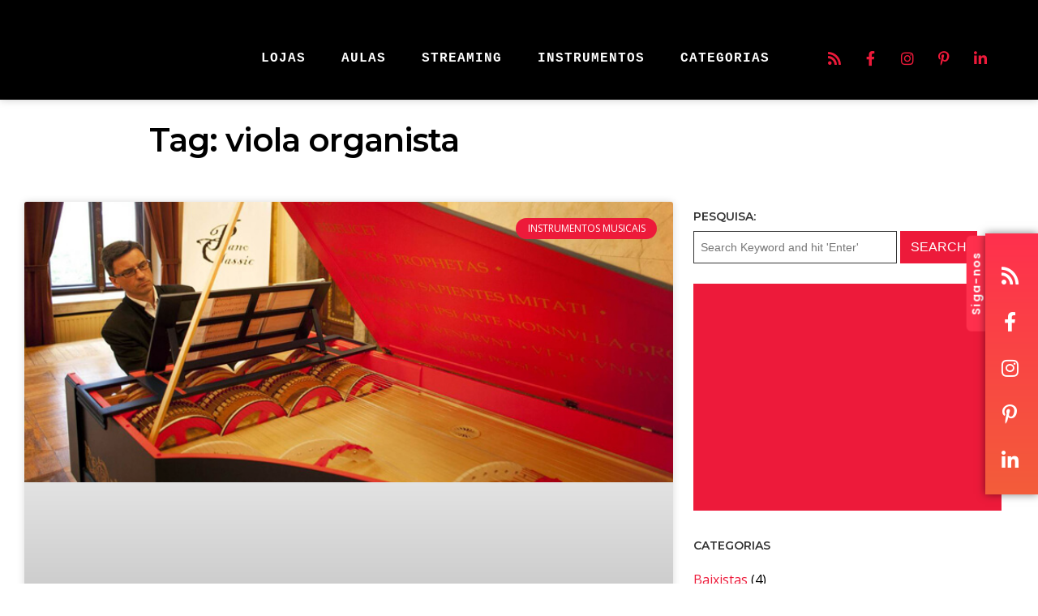

--- FILE ---
content_type: text/html; charset=utf-8
request_url: https://www.google.com/recaptcha/api2/aframe
body_size: 267
content:
<!DOCTYPE HTML><html><head><meta http-equiv="content-type" content="text/html; charset=UTF-8"></head><body><script nonce="okfcCNlPscCsZ1_AAYXILQ">/** Anti-fraud and anti-abuse applications only. See google.com/recaptcha */ try{var clients={'sodar':'https://pagead2.googlesyndication.com/pagead/sodar?'};window.addEventListener("message",function(a){try{if(a.source===window.parent){var b=JSON.parse(a.data);var c=clients[b['id']];if(c){var d=document.createElement('img');d.src=c+b['params']+'&rc='+(localStorage.getItem("rc::a")?sessionStorage.getItem("rc::b"):"");window.document.body.appendChild(d);sessionStorage.setItem("rc::e",parseInt(sessionStorage.getItem("rc::e")||0)+1);localStorage.setItem("rc::h",'1769514723668');}}}catch(b){}});window.parent.postMessage("_grecaptcha_ready", "*");}catch(b){}</script></body></html>

--- FILE ---
content_type: text/css
request_url: https://mundodemusicas.com/wp-content/uploads/elementor/css/post-6126.css?ver=1769509586
body_size: 1851
content:
.elementor-6126 .elementor-element.elementor-element-6b6fe9f > .elementor-container > .elementor-column > .elementor-widget-wrap{align-content:center;align-items:center;}.elementor-6126 .elementor-element.elementor-element-6b6fe9f:not(.elementor-motion-effects-element-type-background), .elementor-6126 .elementor-element.elementor-element-6b6fe9f > .elementor-motion-effects-container > .elementor-motion-effects-layer{background-color:#000000;}.elementor-6126 .elementor-element.elementor-element-6b6fe9f{box-shadow:0px 0px 10px 0px rgba(0, 0, 0, 0.21);transition:background 0.3s, border 0.3s, border-radius 0.3s, box-shadow 0.3s;margin-top:0px;margin-bottom:0px;padding:35px 30px 15px 30px;}.elementor-6126 .elementor-element.elementor-element-6b6fe9f > .elementor-background-overlay{transition:background 0.3s, border-radius 0.3s, opacity 0.3s;}.elementor-6126 .elementor-element.elementor-element-6b6fe9f.sr_sticky_showup{padding:0px 30px 0px 30px;}.elementor-6126 .elementor-element.elementor-element-3098e3a .sr-site-logo-container, .elementor-6126 .elementor-element.elementor-element-3098e3a .sr-caption-width figcaption{text-align:left;}.elementor-6126 .elementor-element.elementor-element-3098e3a .sr-site-logo .sr-site-logo-container img{max-height:50px;width:auto;}.sr_sticky_showup .elementor-element-3098e3a .sr-site-logo .sr-site-logo-container img{max-height:35px!important;width:auto!important;}.elementor-6126 .elementor-element.elementor-element-3098e3a .sr-site-logo-container .sr-site-logo-img{border-style:none;}.elementor-6126 .elementor-element.elementor-element-3098e3a .widget-image-caption{margin-top:0px;margin-bottom:0px;}.elementor-bc-flex-widget .elementor-6126 .elementor-element.elementor-element-68bafac.elementor-column .elementor-widget-wrap{align-items:flex-end;}.elementor-6126 .elementor-element.elementor-element-68bafac.elementor-column.elementor-element[data-element_type="column"] > .elementor-widget-wrap.elementor-element-populated{align-content:flex-end;align-items:flex-end;}.elementor-6126 .elementor-element.elementor-element-68bafac > .elementor-widget-wrap > .elementor-widget:not(.elementor-widget__width-auto):not(.elementor-widget__width-initial):not(:last-child):not(.elementor-absolute){margin-block-end:0px;}.elementor-6126 .elementor-element.elementor-element-d24bb84 .sr-menu--vertical .menu-item a{text-align:center;}.elementor-6126 .elementor-element.elementor-element-d24bb84 .sr-e-menu-toggle{margin:0 auto;}.elementor-6126 .elementor-element.elementor-element-d24bb84 .menu-item{font-family:"Cousine", Sans-serif;font-size:16px;font-weight:400;text-transform:uppercase;line-height:1em;letter-spacing:1px;}.elementor-6126 .elementor-element.elementor-element-d24bb84 .menu-item a{color:#FFFFFF;padding-left:0px;padding-right:0px;padding-top:18px;padding-bottom:18px;}.elementor-6126 .elementor-element.elementor-element-d24bb84 .menu-item a:hover,
					.elementor-6126 .elementor-element.elementor-element-d24bb84 .menu-item a:focus,
					.elementor-6126 .elementor-element.elementor-element-d24bb84 .menu-item a:active{color:#ED1A3A;}.elementor-6126 .elementor-element.elementor-element-d24bb84 .sr-pointer--underline a:after, 
					.elementor-6126 .elementor-element.elementor-element-d24bb84 .sr-pointer--overline a:before,
					.elementor-6126 .elementor-element.elementor-element-d24bb84 .sr-pointer--doubleline a:before, .elementor-6126 .elementor-element.elementor-element-d24bb84 .sr-pointer--doubleline a:after{background-color:#ED1A3A;height:5px;}.elementor-6126 .elementor-element.elementor-element-d24bb84 .sr-menu--horizontal ul:not(.sub-menu) > li:not(:last-child){margin-right:40px!important;}.elementor-6126 .elementor-element.elementor-element-d24bb84 .sub-menu .menu-item a{color:#FFFFFF;background-color:#000000;padding-left:15px;padding-right:15px;padding-top:20px;padding-bottom:20px;}.elementor-6126 .elementor-element.elementor-element-d24bb84 .sub-menu .menu-item:not(.active) a:hover,
					.elementor-6126 .elementor-element.elementor-element-d24bb84 .sub-menu .menu-item:not(.active) a:focus{color:#FFFFFF;background-color:#FF304D;}.elementor-6126 .elementor-element.elementor-element-d24bb84 .sr-menu--horizontal > ul > li > .sub-menu{padding-top:10px !important;}.elementor-6126 .elementor-element.elementor-element-d24bb84 .sr-e-mobile.sr-menu--vertical{background-color:#000000;}.elementor-6126 .elementor-element.elementor-element-443bb83.elementor-column > .elementor-widget-wrap{justify-content:flex-end;}.elementor-6126 .elementor-element.elementor-element-e94568c{--grid-template-columns:repeat(0, auto);--icon-size:18px;--grid-column-gap:5px;--grid-row-gap:0px;}.elementor-6126 .elementor-element.elementor-element-e94568c .elementor-widget-container{text-align:center;}.elementor-6126 .elementor-element.elementor-element-e94568c .elementor-social-icon{background-color:#000000;}.elementor-6126 .elementor-element.elementor-element-e94568c .elementor-social-icon i{color:#ED1A3A;}.elementor-6126 .elementor-element.elementor-element-e94568c .elementor-social-icon svg{fill:#ED1A3A;}.elementor-6126 .elementor-element.elementor-element-229804c > .elementor-container > .elementor-column > .elementor-widget-wrap{align-content:center;align-items:center;}.elementor-6126 .elementor-element.elementor-element-229804c:not(.elementor-motion-effects-element-type-background), .elementor-6126 .elementor-element.elementor-element-229804c > .elementor-motion-effects-container > .elementor-motion-effects-layer{background-color:#000000;}.elementor-6126 .elementor-element.elementor-element-229804c{box-shadow:0px 0px 10px 0px rgba(0, 0, 0, 0.21);transition:background 0.3s, border 0.3s, border-radius 0.3s, box-shadow 0.3s;margin-top:0px;margin-bottom:0px;padding:10px 10px 10px 10px;}.elementor-6126 .elementor-element.elementor-element-229804c > .elementor-background-overlay{transition:background 0.3s, border-radius 0.3s, opacity 0.3s;}.elementor-6126 .elementor-element.elementor-element-229804c.sr_sticky_showup{padding:0px 30px 0px 30px;box-shadow:0px 0px 10px 0px rgba(0,0,0,0.5);}.elementor-6126 .elementor-element.elementor-element-e79bab9.elementor-column > .elementor-widget-wrap{justify-content:space-between;}.elementor-6126 .elementor-element.elementor-element-4e11fd1{width:auto;max-width:auto;}.elementor-6126 .elementor-element.elementor-element-4e11fd1 .sr-site-logo-container, .elementor-6126 .elementor-element.elementor-element-4e11fd1 .sr-caption-width figcaption{text-align:left;}.elementor-6126 .elementor-element.elementor-element-4e11fd1 .sr-site-logo .sr-site-logo-container img{max-height:45px;width:auto;}.sr_sticky_showup .elementor-element-4e11fd1 .sr-site-logo .sr-site-logo-container img{max-height:25px!important;width:auto!important;}.elementor-6126 .elementor-element.elementor-element-4e11fd1 .sr-site-logo-container .sr-site-logo-img{border-style:none;}.elementor-6126 .elementor-element.elementor-element-4e11fd1 .widget-image-caption{margin-top:0px;margin-bottom:0px;}body .sr-offcanvas-content-8e6fbb6{background-color:#000000;}.elementor-6126 .elementor-element.elementor-element-8e6fbb6 .sr-offcanvas-toggle{direction:rtl;background-color:#00000000;}.elementor-6126 .elementor-element.elementor-element-8e6fbb6{width:auto;max-width:auto;}.sr-offcanvas-content-open.sr-offcanvas-content-left[sr-oc-transition="push"] .sr-offcanvas-container.sr-offcanvas-content-visible>header .sr-sticky,
                    .sr-offcanvas-content-open.sr-offcanvas-content-left[sr-oc-transition="reveal"] .sr-offcanvas-container.sr-offcanvas-content-visible:after,
                    .sr-offcanvas-content-open.sr-offcanvas-content-left[sr-oc-transition="reveal"] .sr-offcanvas-container.sr-offcanvas-content-visible>header .sr-sticky,
                    .sr-offcanvas-content-open.sr-offcanvas-content-left[sr-oc-transition="push"] .sr-offcanvas-container.sr-offcanvas-content-visible #sonaar-player.srt_sticky-player.enable,
                    .sr-offcanvas-content-open.sr-offcanvas-content-left[sr-oc-transition="reveal"] .sr-offcanvas-container.sr-offcanvas-content-visible #sonaar-player.srt_sticky-player.enable,
                    .sr-offcanvas-content-open.sr-offcanvas-content-left[sr-oc-transition="push"] .sr-offcanvas-container.sr-offcanvas-content-visible #overlay, 
                    .sr-offcanvas-content-open.sr-offcanvas-content-left[sr-oc-transition="reveal"] .sr-offcanvas-container.sr-offcanvas-content-visible #overlay, 
                    .sr-offcanvas-content-open.sr-offcanvas-content-left[sr-oc-transition="push"] .sr-offcanvas-container.sr-offcanvas-content-visible #pusher,
                    .sr-offcanvas-content-open.sr-offcanvas-content-left[sr-oc-transition="reveal"] .sr-offcanvas-container.sr-offcanvas-content-visible #pusher,
                    .elementor-html .block-template.sr-offcanvas-content-open.sr-offcanvas-content-left[sr-oc-transition="push"] .sr-offcanvas-container.sr-offcanvas-content-visible,
                    .elementor-html .block-template.sr-offcanvas-content-open.sr-offcanvas-content-left[sr-oc-transition="reveal"] .sr-offcanvas-container.sr-offcanvas-content-visible{transform:translateX(300px);}.sr-offcanvas-content-open.sr-offcanvas-content-left[sr-oc-transition="push"] .sr-offcanvas-container.sr-offcanvas-content-visible #sonaar-player.srt_sticky-player:not(.enable),
                    .sr-offcanvas-content-open.sr-offcanvas-content-left[sr-oc-transition="reveal"] .sr-offcanvas-container.sr-offcanvas-content-visible #sonaar-player.srt_sticky-player:not(.enable){transform:translate3d(300px, 94px, 0);}.sr-offcanvas-content-open.sr-offcanvas-content-right[sr-oc-transition="push"] .sr-offcanvas-container.sr-offcanvas-content-visible>header .sr-sticky,
                    .sr-offcanvas-content-open.sr-offcanvas-content-right[sr-oc-transition="reveal"] .sr-offcanvas-container.sr-offcanvas-content-visible:after,
                    .sr-offcanvas-content-open.sr-offcanvas-content-right[sr-oc-transition="reveal"] .sr-offcanvas-container.sr-offcanvas-content-visible>header .sr-sticky,
                    .sr-offcanvas-content-open.sr-offcanvas-content-right[sr-oc-transition="push"] .sr-offcanvas-container.sr-offcanvas-content-visible #sonaar-player.srt_sticky-player.enable,
                    .sr-offcanvas-content-open.sr-offcanvas-content-right[sr-oc-transition="reveal"] .sr-offcanvas-container.sr-offcanvas-content-visible #sonaar-player.srt_sticky-player.enable,
                    .sr-offcanvas-content-open.sr-offcanvas-content-right[sr-oc-transition="push"] .sr-offcanvas-container.sr-offcanvas-content-visible #overlay, 
                    .sr-offcanvas-content-open.sr-offcanvas-content-right[sr-oc-transition="reveal"] .sr-offcanvas-container.sr-offcanvas-content-visible #overlay, 
                    .sr-offcanvas-content-open.sr-offcanvas-content-right[sr-oc-transition="push"] .sr-offcanvas-container.sr-offcanvas-content-visible #pusher,
                    .sr-offcanvas-content-open.sr-offcanvas-content-right[sr-oc-transition="reveal"] .sr-offcanvas-container.sr-offcanvas-content-visible #pusher,
                    .elementor-html .block-template.sr-offcanvas-content-open.sr-offcanvas-content-right[sr-oc-transition="push"] .sr-offcanvas-container.sr-offcanvas-content-visible,
                    .elementor-html .block-template.sr-offcanvas-content-open.sr-offcanvas-content-right[sr-oc-transition="reveal"] .sr-offcanvas-container.sr-offcanvas-content-visible{transform:translateX(-300px);}.sr-offcanvas-content-open.sr-offcanvas-content-right[sr-oc-transition="push"] .sr-offcanvas-container.sr-offcanvas-content-visible #sonaar-player.srt_sticky-player:not(.enable),
                    .sr-offcanvas-content-open.sr-offcanvas-content-right[sr-oc-transition="reveal"] .sr-offcanvas-container.sr-offcanvas-content-visible #sonaar-player.srt_sticky-player:not(.enable){transform:translate3d(-300px, 94px, 0);}.sr-offcanvas-content-8e6fbb6{width:300px;}.elementor-6126 .elementor-element.elementor-element-8e6fbb6 .sr-offcanvas-toggle-wrap{text-align:right;}.elementor-6126 .elementor-element.elementor-element-8e6fbb6 .sr-offcanvas-toggle-wrap .sr-offcanvas-toggle-icon{font-size:28px;}.sr-offcanvas-close-8e6fbb6{color:#FFFFFF;}.sr-offcanvas-close-8e6fbb6 svg{fill:#FFFFFF;}.sr-offcanvas-content-8e6fbb6 .sr-offcanvas-close-8e6fbb6, .sr-offcanvas-content-8e6fbb6 .sr-offcanvas-close-8e6fbb6 .elementor-icon{font-size:28px;}.elementor-6126 .elementor-element.elementor-element-b89a3b3{transition:background 0.3s, border 0.3s, border-radius 0.3s, box-shadow 0.3s;}.elementor-6126 .elementor-element.elementor-element-b89a3b3 > .elementor-background-overlay{transition:background 0.3s, border-radius 0.3s, opacity 0.3s;}.elementor-6126 .elementor-element.elementor-element-968e2fb{width:auto;max-width:auto;top:46.5vh;z-index:9999;text-align:center;}.elementor-6126 .elementor-element.elementor-element-968e2fb > .elementor-widget-container{background-color:#FF304D;padding:5px 20px 10px 20px;border-radius:6px 6px 0px 6px;}body:not(.rtl) .elementor-6126 .elementor-element.elementor-element-968e2fb{right:14.5px;}body.rtl .elementor-6126 .elementor-element.elementor-element-968e2fb{left:14.5px;}.elementor-6126 .elementor-element.elementor-element-968e2fb .elementor-heading-title{font-family:"Poppins", Sans-serif;font-size:14px;font-weight:600;text-transform:none;letter-spacing:1.3px;color:#ffffff;}.elementor-6126 .elementor-element.elementor-element-8cb3fbd{width:auto;max-width:auto;top:40vh;z-index:9999;--e-icon-list-icon-size:24px;--icon-vertical-offset:0px;}.elementor-6126 .elementor-element.elementor-element-8cb3fbd > .elementor-widget-container{background-color:transparent;padding:40px 15px 30px 15px;background-image:linear-gradient(180deg, #FF304D 0%, #F35D3A 100%);border-radius:0px 0px 0px 0px;box-shadow:0px 0px 10px 0px rgba(0,0,0,0.5);}body:not(.rtl) .elementor-6126 .elementor-element.elementor-element-8cb3fbd{right:0vw;}body.rtl .elementor-6126 .elementor-element.elementor-element-8cb3fbd{left:0vw;}.elementor-6126 .elementor-element.elementor-element-8cb3fbd .elementor-icon-list-items:not(.elementor-inline-items) .elementor-icon-list-item:not(:last-child){padding-block-end:calc(33px/2);}.elementor-6126 .elementor-element.elementor-element-8cb3fbd .elementor-icon-list-items:not(.elementor-inline-items) .elementor-icon-list-item:not(:first-child){margin-block-start:calc(33px/2);}.elementor-6126 .elementor-element.elementor-element-8cb3fbd .elementor-icon-list-items.elementor-inline-items .elementor-icon-list-item{margin-inline:calc(33px/2);}.elementor-6126 .elementor-element.elementor-element-8cb3fbd .elementor-icon-list-items.elementor-inline-items{margin-inline:calc(-33px/2);}.elementor-6126 .elementor-element.elementor-element-8cb3fbd .elementor-icon-list-items.elementor-inline-items .elementor-icon-list-item:after{inset-inline-end:calc(-33px/2);}.elementor-6126 .elementor-element.elementor-element-8cb3fbd .elementor-icon-list-icon i{color:#ffffff;transition:color 0.3s;}.elementor-6126 .elementor-element.elementor-element-8cb3fbd .elementor-icon-list-icon svg{fill:#ffffff;transition:fill 0.3s;}.elementor-6126 .elementor-element.elementor-element-8cb3fbd .elementor-icon-list-item:hover .elementor-icon-list-icon i{color:#dddddd;}.elementor-6126 .elementor-element.elementor-element-8cb3fbd .elementor-icon-list-item:hover .elementor-icon-list-icon svg{fill:#dddddd;}.elementor-6126 .elementor-element.elementor-element-8cb3fbd .elementor-icon-list-text{transition:color 0.3s;}@media(max-width:1024px){.elementor-6126 .elementor-element.elementor-element-229804c.sr_sticky_showup{padding:0px 30px 0px 30px;}}@media(min-width:768px){.elementor-6126 .elementor-element.elementor-element-8daab8f{width:20%;}.elementor-6126 .elementor-element.elementor-element-68bafac{width:59.225%;}.elementor-6126 .elementor-element.elementor-element-443bb83{width:20%;}.elementor-6126 .elementor-element.elementor-element-e79bab9{width:100%;}}@media(max-width:1024px) and (min-width:768px){.elementor-6126 .elementor-element.elementor-element-8daab8f{width:40%;}.elementor-6126 .elementor-element.elementor-element-68bafac{width:20%;}.elementor-6126 .elementor-element.elementor-element-443bb83{width:40%;}.elementor-6126 .elementor-element.elementor-element-e79bab9{width:100%;}}@media(max-width:767px){.elementor-6126 .elementor-element.elementor-element-6b6fe9f{padding:10px 10px 10px 10px;}.elementor-6126 .elementor-element.elementor-element-8daab8f{width:40%;}.elementor-6126 .elementor-element.elementor-element-68bafac{width:10%;}.elementor-6126 .elementor-element.elementor-element-443bb83{width:50%;}.elementor-6126 .elementor-element.elementor-element-229804c.sr_sticky_showup{padding:0px 10px 0px 10px;}.elementor-6126 .elementor-element.elementor-element-e79bab9{width:100%;}.sr-offcanvas-content-open.sr-offcanvas-content-left[sr-oc-transition="push"] .sr-offcanvas-container.sr-offcanvas-content-visible>header .sr-sticky,
                    .sr-offcanvas-content-open.sr-offcanvas-content-left[sr-oc-transition="reveal"] .sr-offcanvas-container.sr-offcanvas-content-visible:after,
                    .sr-offcanvas-content-open.sr-offcanvas-content-left[sr-oc-transition="reveal"] .sr-offcanvas-container.sr-offcanvas-content-visible>header .sr-sticky,
                    .sr-offcanvas-content-open.sr-offcanvas-content-left[sr-oc-transition="push"] .sr-offcanvas-container.sr-offcanvas-content-visible #sonaar-player.srt_sticky-player.enable,
                    .sr-offcanvas-content-open.sr-offcanvas-content-left[sr-oc-transition="reveal"] .sr-offcanvas-container.sr-offcanvas-content-visible #sonaar-player.srt_sticky-player.enable,
                    .sr-offcanvas-content-open.sr-offcanvas-content-left[sr-oc-transition="push"] .sr-offcanvas-container.sr-offcanvas-content-visible #overlay, 
                    .sr-offcanvas-content-open.sr-offcanvas-content-left[sr-oc-transition="reveal"] .sr-offcanvas-container.sr-offcanvas-content-visible #overlay, 
                    .sr-offcanvas-content-open.sr-offcanvas-content-left[sr-oc-transition="push"] .sr-offcanvas-container.sr-offcanvas-content-visible #pusher,
                    .sr-offcanvas-content-open.sr-offcanvas-content-left[sr-oc-transition="reveal"] .sr-offcanvas-container.sr-offcanvas-content-visible #pusher,
                    .elementor-html .block-template.sr-offcanvas-content-open.sr-offcanvas-content-left[sr-oc-transition="push"] .sr-offcanvas-container.sr-offcanvas-content-visible,
                    .elementor-html .block-template.sr-offcanvas-content-open.sr-offcanvas-content-left[sr-oc-transition="reveal"] .sr-offcanvas-container.sr-offcanvas-content-visible{transform:translateX(100%);}.sr-offcanvas-content-open.sr-offcanvas-content-left[sr-oc-transition="push"] .sr-offcanvas-container.sr-offcanvas-content-visible #sonaar-player.srt_sticky-player:not(.enable),
                    .sr-offcanvas-content-open.sr-offcanvas-content-left[sr-oc-transition="reveal"] .sr-offcanvas-container.sr-offcanvas-content-visible #sonaar-player.srt_sticky-player:not(.enable){transform:translate3d(100%, 94px, 0);}.sr-offcanvas-content-open.sr-offcanvas-content-right[sr-oc-transition="push"] .sr-offcanvas-container.sr-offcanvas-content-visible>header .sr-sticky,
                    .sr-offcanvas-content-open.sr-offcanvas-content-right[sr-oc-transition="reveal"] .sr-offcanvas-container.sr-offcanvas-content-visible:after,
                    .sr-offcanvas-content-open.sr-offcanvas-content-right[sr-oc-transition="reveal"] .sr-offcanvas-container.sr-offcanvas-content-visible>header .sr-sticky,
                    .sr-offcanvas-content-open.sr-offcanvas-content-right[sr-oc-transition="push"] .sr-offcanvas-container.sr-offcanvas-content-visible #sonaar-player.srt_sticky-player.enable,
                    .sr-offcanvas-content-open.sr-offcanvas-content-right[sr-oc-transition="reveal"] .sr-offcanvas-container.sr-offcanvas-content-visible #sonaar-player.srt_sticky-player.enable,
                    .sr-offcanvas-content-open.sr-offcanvas-content-right[sr-oc-transition="push"] .sr-offcanvas-container.sr-offcanvas-content-visible #overlay, 
                    .sr-offcanvas-content-open.sr-offcanvas-content-right[sr-oc-transition="reveal"] .sr-offcanvas-container.sr-offcanvas-content-visible #overlay, 
                    .sr-offcanvas-content-open.sr-offcanvas-content-right[sr-oc-transition="push"] .sr-offcanvas-container.sr-offcanvas-content-visible #pusher,
                    .sr-offcanvas-content-open.sr-offcanvas-content-right[sr-oc-transition="reveal"] .sr-offcanvas-container.sr-offcanvas-content-visible #pusher,
                    .elementor-html .block-template.sr-offcanvas-content-open.sr-offcanvas-content-right[sr-oc-transition="push"] .sr-offcanvas-container.sr-offcanvas-content-visible,
                    .elementor-html .block-template.sr-offcanvas-content-open.sr-offcanvas-content-right[sr-oc-transition="reveal"] .sr-offcanvas-container.sr-offcanvas-content-visible{transform:translateX(-100%);}.sr-offcanvas-content-open.sr-offcanvas-content-right[sr-oc-transition="push"] .sr-offcanvas-container.sr-offcanvas-content-visible #sonaar-player.srt_sticky-player:not(.enable),
                    .sr-offcanvas-content-open.sr-offcanvas-content-right[sr-oc-transition="reveal"] .sr-offcanvas-container.sr-offcanvas-content-visible #sonaar-player.srt_sticky-player:not(.enable){transform:translate3d(-100%, 94px, 0);}.sr-offcanvas-content-8e6fbb6{width:100%;}.elementor-6126 .elementor-element.elementor-element-8e6fbb6 .sr-offcanvas-toggle{padding:10px 0px 10px 0px;}.sr-offcanvas-content-8e6fbb6 .sr-offcanvas-close-8e6fbb6, .sr-offcanvas-content-8e6fbb6 .sr-offcanvas-close-8e6fbb6 .elementor-icon{font-size:50px;}body:not(.rtl) .elementor-6126 .elementor-element.elementor-element-968e2fb{right:1277.828px;}body.rtl .elementor-6126 .elementor-element.elementor-element-968e2fb{left:1277.828px;}.elementor-6126 .elementor-element.elementor-element-968e2fb{top:421.063px;}}